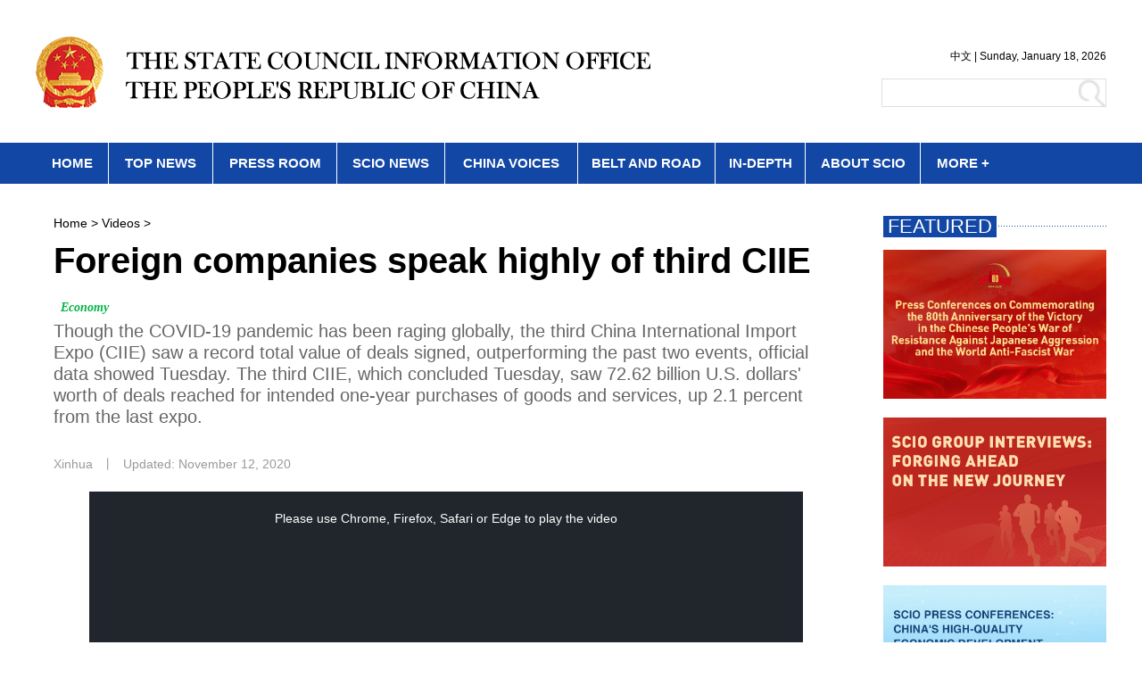

--- FILE ---
content_type: text/html; charset=UTF-8
request_url: http://english.scio.gov.cn/videos/2020-11/12/content_76903483.htm
body_size: 17641
content:
<!DOCTYPE html PUBLIC "-//W3C//DTD XHTML 1.0 Transitional//EN" "http://www.w3.org/TR/xhtml1/DTD/xhtml1-transitional.dtd"><html xmlns="http://www.w3.org/1999/xhtml" xml:lang="en">
<head>
<meta http-equiv="Content-Type" content="text/html; charset=UTF-8" />
<title>Foreign companies speak highly of third CIIE | english.scio.gov.cn</title>
<meta name="keywords" content="CIIE">
<META name="filetype" content="0"></META>
<META name="publishedtype" content="1"></META>
<META name="pagetype" content="1"></META>
<META name="catalogs" content=""></META>
<!-- 分享显示的标题-->
<meta itemprop="name" content="Foreign companies speak highly of third CIIE" />
		
<!-- 分享显示的缩略图-->
<meta itemprop="image" content="http://images.china.cn/images1/en/gxb/LOGO%E9%AB%98%E6%B8%85.png" />

<!-- 分享显示的简介-->
<meta name="description" itemprop="description" content="Foreign companies speak highly of third CIIE" />

<META name="contentid" content="76903483"></META>
<META name="publishdate" content="2020-11-12"></META>
<META name="author" content="高瞻"></META>
<link type="text/css" rel="stylesheet" href="http://images.china.cn/images1/resource/styles/reset-1.0.css" />
<style type="text/css">

body{font-family: Arial, Helvetica, sans-serif}
a{color: #000;}
.top{margin-bottom: 30px;}
.wrap{width: 1200px;height: 1%;overflow: hidden;zoom: 1;margin: 0 auto;padding: 20px 0 0 0;}
.wrapl{width: 880px;float: left; padding-bottom:70px; margin-left:20px;}
.wrapl h1{font-size: 40px;line-height: 48px;margin-bottom: 20px;font-weight: bold;}
.box1{width: 100%;overflow: hidden;zoom: 1;padding-bottom: 20px;}
.box1l {font-size: 16px;line-height: 25px; margin-bottom:5px;}
.box1l a{font-size: 12px;color: #fff;line-height: 25px;padding: 0 8px;}
.box1r {font-size: 20px;line-height: 24px;color: #666;font-weight: normal;}
.box2{line-height: 22px;font-size: 14px;color: #999; padding:10px 0;}
.box2 span{color: #999;padding: 0 10px;line-height: 22px;font-size: 14px;}
.box2 p{width:100%;line-height: 22px;font-size: 14px; clear:both;}
.sharebar{ height:22px; float:right;}
.wrapr{width: 250px;float: right;}

.ban2 { width:100%; margin:0 auto 16px auto; height:46px; background-color:#1247a5; color:#FFFFFF; font-size:15px; font-weight:bold; line-height:28px; clear:both;}
@media screen and (max-width: 1199px) {
    .ban2 {
       min-width:1200px;
    }
}
.ban2 li { border-right: solid 1px #fff; text-align:center; height:28px; float:left; padding:9px 0;}
.ban2 li a { color:#FFFFFF; font-size:15px; font-weight:bold; line-height:28px; font-family:Arial;}
.ban2 .more {text-align:left; }
.ban2 .more a{ display: block; padding-left: 18px; padding-bottom: 8px;}
.ban2 ul li .listshow {width:208px;display: none; position: relative; background-color: #1247a5; opacity: .85; filter:alpha(opacity=85);}
.ban2 ul li ul li{ float: none; padding-left: 2px; text-align:left; border-right:none;}
.ban2 ul li ul li a{ font-size:12px; font-weight:normal;}
.cp { clear:both; padding-top:20px;}
.cp p{font-size: 18px;line-height: 32px;color: #000;margin-bottom: 25px;}
.cp_f:first-letter{font-size:60px;line-height:80px;color:#900;}
.cp table{margin:0 auto;}
.cp figcaption{font-size: 18px !important;line-height: 32px !important;}
.cp figcaption span{font-size: 18px !important;line-height: 32px !important;}
.box3{width: 100%;padding-bottom: 60px;}
.box3 h2{font-size: 18px;line-height: 84px;font-weight: normal;font-family: Arial, "Helvetica Neue", Helvetica, sans-serif;color: #000;}
.box3 span{color: #900;}
.box3 li{width: 820px;font-size: 20px;line-height: 24px;padding: 23px 30px;overflow: hidden;zoom: 1;font-weight: bold;background: #e5e5e5;margin-bottom: 3px;}
.box3 li span{float: right;font-weight: normal;}
#autopage { clear: both; padding-top:20px;}
#autopage a { color: #fff; background: url(http://images.china.cn/images1/ch/2017gxb/images/170609-2.jpg) left top repeat-x; font-size: 18px;line-height: 32px; display: inline-block; width: 35px;margin-bottom: 5px;}
#autopage span { color: #FFF; background: url(http://images.china.cn/images1/ch/2017gxb/images/170609-1.jpg) left top repeat-x; font-size: 18px;line-height: 32px; display: inline-block; width: 35px;margin-bottom: 5px;}
.box5 { font-size:14px; padding-bottom:10px;}
.box5 a { font-size:14px;}

.ad{width: 600px;border: 3px solid #1247a5; padding: 10px 0;}
</style>

<script type="text/javascript">

  function browserRedirect() {
      var sUserAgent= navigator.userAgent.toLowerCase();
      var bIsIpad= sUserAgent.match(/ipad/i) == "ipad";
      var bIsIphoneOs= sUserAgent.match(/iphone os/i) == "iphone os";
      var bIsMidp= sUserAgent.match(/midp/i) == "midp";
      var bIsUc7= sUserAgent.match(/rv:1.2.3.4/i) == "rv:1.2.3.4";
      var bIsUc= sUserAgent.match(/ucweb/i) == "ucweb";
      var bIsAndroid= sUserAgent.match(/android/i) == "android";
      var bIsCE= sUserAgent.match(/windows ce/i) == "windows ce";
      var bIsWM= sUserAgent.match(/windows mobile/i) == "windows mobile";
      var str=window.location.href;//取地址参数部分
      var strurl=[];
      strArr = str.split("/");
      for(var i=3;i<strArr.length;i++){
        strurl.push(strArr[i]);
      }
      var lasturl="http://english.scio.gov.cn/m/"+strurl.join("/");
      if (bIsIpad || bIsIphoneOs || bIsMidp || bIsUc7 || bIsUc || bIsAndroid || bIsCE || bIsWM) {
        if(strArr[3]!="m"){
          window.location.href= lasturl;
        }          
      } else {
          // window.location= 'http://english.scio.gov.cn/index.htm ';
      }
  }
  browserRedirect();//调用自身，页面一打开就开始跳转
</script>

<!-- Global site tag (gtag.js) - Google Analytics -->
<script async src="https://www.googletagmanager.com/gtag/js?id=UA-112741182-1"></script>
<script>
  window.dataLayer = window.dataLayer || [];
  function gtag(){dataLayer.push(arguments);}
  gtag('js', new Date());

  gtag('config', 'UA-112741182-1');
</script>

<!-- 百度统计 -->
<script>
    var _hmt = _hmt || [];
    (function() {
      var hm = document.createElement("script");
      hm.src = "https://hm.baidu.com/hm.js?fd2d485bd31a1b437014f46624329f5b";
      var s = document.getElementsByTagName("script")[0]; 
      s.parentNode.insertBefore(hm, s);
    })();
</script>

<link type="text/css" rel="stylesheet" href="http://images.china.cn/images1/en/gxb/ctjs.css" />

<script type="text/javascript" src="http://www.china.com.cn/player/video.js">
</script>
</head>
<body>
<div class='top'><iframe id="Top" src="http://english.scio.gov.cn/node_7247655.htm" width="100%" height="130" scrolling="no" marginheight="0" frameborder="0"></iframe></div>

<div class="ban2">
    <div style="width:1200px; margin:auto;">
        <ul>
            <li style="width:81px;"><a href="http://english.scio.gov.cn/index.htm" class=""  target="_top">HOME</a></li>
            <li style="width:116px;"><a href="http://english.scio.gov.cn/topnews/index.htm" class=""  target="_top">TOP NEWS</a></li>
            <li style="width:138px;"><a href="http://english.scio.gov.cn/pressroom/index.htm" class=""  target="_top">PRESS ROOM</a></li>
            <li style="width:120px;"><a href="http://english.scio.gov.cn/scionews/index.htm" class=""  target="_top">SCIO NEWS</a></li>
            <li style="width:148px;"><a href="http://english.scio.gov.cn/chinavoices/node_7247533.htm" class=""  target="_top">CHINA VOICES</a></li>
            <li style="width:153px;"><a href="http://english.scio.gov.cn/beltandroad/index.htm" class=""  target="_top">BELT AND ROAD</a></li>
            <li style="width:100px;"><a href="http://english.scio.gov.cn/in-depth/index.htm" class=""  target="_top">IN-DEPTH</a></li>
            <li style="width:128px;"><a href="http://english.scio.gov.cn/aboutscio/index.htm" class=""  target="_top">ABOUT SCIO</a></li>
            <li style="width:128px; border-right: none;" class="more"><a  class=""  target="_top">MORE +</a>
                <ul class="listshow">
                    <li><a href="http://english.scio.gov.cn/internationalexchanges/index.htm" class=""  target="_top">INTERNATIONAL EXCHANGES</a></li>
                    <li><a href="http://english.scio.gov.cn/infographics/node_7247539.htm" class=""  target="_top">INFOGRAPHICS</a></li>
                    <li><a href="http://english.scio.gov.cn/videos/index.htm" class=""  target="_top">VIDEOS</a></li>
                    <li><a href="http://english.scio.gov.cn/whitepapers/node_7247532.html" class=""  target="_top">WHITE PAPERS</a></li>
                    <li><a href="http://english.scio.gov.cn/featured/node_7247538.htm" class=""  target="_top">FEATURED</a></li>
                    <li><a href="http://english.scio.gov.cn/chinafacts/node_7247634.htm" class=""  target="_top">CHINA FACTS</a></li>
                </ul>
            </li>
        </ul>
    </div>
</div>

<div class="wrap">
<div class="wrapl">
<div class="box5"><a href="http://english.scio.gov.cn/index.htm">Home</a>&nbsp;>&nbsp;<a href="http://english.scio.gov.cn/videos/index.htm" target="_self" class="" >Videos</a>&nbsp;>&nbsp;</div>

<h1>Foreign companies speak highly of third CIIE</h1>
<div class='box1'>
<div class="box1l"><span class="mmmm">Economy</span></div>
<h2 class="box1r">Though the COVID-19 pandemic has been raging globally, the third China International Import Expo (CIIE) saw a record total value of deals signed, outperforming the past two events, official data showed Tuesday. The third CIIE, which concluded Tuesday, saw 72.62 billion U.S. dollars' worth of deals reached for intended one-year purchases of goods and services, up 2.1 percent from the last expo.</h2>
</div>
<div class='box2'><p></p><div style=' height:22px;float:left;'>Xinhua<span>丨</span>Updated:&nbsp;November 12, 2020</div>
<div class="sharebar">
<div class="bshare-custom"><a title="分享到Facebook" class="bshare-facebook" href="javascript:void(0);"></a><a title="分享到Twitter" class="bshare-twitter" href="javascript:void(0);"></a><a title="更多平台" class="bshare-more bshare-more-icon more-style-addthis"></a></div>

<script type="text/javascript" charset="utf-8" src="http://static.bshare.cn/b/buttonLite.js#style=-1&amp;uuid=72352d86-8c1b-4361-8d6b-12862c1a6656&amp;pophcol=2&amp;lang=zh">
</script>

<script type="text/javascript" charset="utf-8" src="http://static.bshare.cn/b/bshareC0.js">
</script>
</div>
</div>

<div class="cp"><div id="vf">
    <div class="btnClose" onclick="closebtn()" style="font-size: 30px;font-weight: bold;color: #000000;font-family: 宋体,serif;width: 700px; margin-left:140px;text-align: right;display:none;cursor: pointer;" title="关闭窗口">×</div> 
      <div id="videoarea" style="width: 800px; height: 450px; margin-left:40px;" align="center"></div>
     </div>
    
     <br />
     <!--enpcontent--><p><span id="videofile" src="https://vodpub2.v.news.cn/publish/20201111/XxjfyxE007033_20201111_CBVFN0A001_trans.mp4" style="display:none">.</span></p><!--/enpcontent--><!--enpproperty <articleid>76903483</articleid><date>2020-11-12 14:10:57:0</date><author></author><title>Foreign companies speak highly of third CIIE</title><keyword>CIIE</keyword><subtitle>Economy</subtitle><introtitle></introtitle><siteid>1007</siteid><nodeid>8002866</nodeid><nodename>Videos</nodename><nodesearchname>Videos</nodesearchname><picurl>http://images.china.cn/site1007/2020-11/12/t2_(35X0X452X278)a7c9422d-0f97-4acb-98a9-33a5e0346435.png</picurl><picbig>http://images.china.cn/site1007/2020-11/12/t2_(35X0X452X278)a7c9422d-0f97-4acb-98a9-33a5e0346435.png</picbig><picmiddle></picmiddle><picsmall></picsmall><url>http://english.scio.gov.cn/videos/2020-11/12/content_76903483.htm</url><urlpad>http://english.scio.gov.cn/m/videos/2020-11/12/content_76903483.htm</urlpad><liability>高瞻</liability><sourcename>Xinhua</sourcename><abstract>Though the COVID-19 pandemic has been raging globally, the third China International Import Expo (CIIE) saw a record total value of deals signed, outperforming the past two events, official data showed Tuesday. The third CIIE, which concluded Tuesday, saw 72.62 billion U.S. dollars' worth of deals reached for intended one-year purchases of goods and services, up 2.1 percent from the last expo.</abstract><channel>1</channel>/enpproperty--></div>

<div class="box3"><h2>MORE FROM <span>China SCIO</span></h2>
<ul>
<li><a   href="http://english.scio.gov.cn/videos/2020-11/10/content_76896401.htm"  target="_self">CIIE amid COVID-19<span>></span></a></li>
<li><a   href="http://english.scio.gov.cn/internationalexchanges/2020-11/10/content_76893984.htm"  target="_self">Foreign diplomats regard CIIE as opportunity for product display, cultural exchanges<span>></span></a></li>
<li><a   href="http://english.scio.gov.cn/videos/2020-11/09/content_76891276.htm"  target="_self">Kazakh beef producer says CIIE very promising<span>></span></a></li>
</ul></div>
</div>

<div class="wrapr"><iframe id="con_rightifr" src="http://english.scio.gov.cn/node_7247694.htm" width="250" height="600" scrolling="no" marginheight="0" frameborder="0"></iframe>
</div>
</div>

<div class='footer'><iframe id="bottomifr" src="http://english.scio.gov.cn/node_7248726.htm" width="100%" height="610" scrolling="no" marginheight="0" frameborder="0"></iframe></div>
<div class="homebtn" style="position: fixed;width: 50px;height: 50px;bottom:70px;right: 0;cursor: pointer;z-index: 100000;display:none;" onclick="window.open(&#39;http://english.scio.gov.cn/&#39;,&#39;_self&#39;)"><img style="width: 50px;height:50px;" src="http://images.china.cn/images1/en/gxb/20171211/home.png" /></div>

<div class="topbtn" style="position: fixed;width: 50px;height: 50px;bottom:15px;right: 0;cursor: pointer;z-index: 100000;display:none;"><img style="width: 50px;height:50px;" src="http://images.china.cn/images1/en/brics2018/totop.png" /></div>
<div id="webdig_source" style="display:none">Xinhua</div>

<div style="display:none">
<script type="text/javascript">

document.write(unescape("%3Cscript src='http://cl2.webterren.com/webdig.js?z=12' type='text/javascript'%3E%3C/script%3E"));

</script>

 

<script type="text/javascript">

wd_paramtracker("_wdxid=000000000000000000000000000000000000000000")

</script>
</div>
<script type="text/javascript" src="http://images.china.cn/images1/resource/scripts/jquery/jquery-1.9.1.min.js">
</script>



<script type="text/javascript">

(function($) {
    $('.cp p:first()').addClass('cp_f');
})(jQuery);

</script>
<script type="text/javascript">

function menu(){
  $('.more').hover(function(){
    $('.listshow').show();
  },function(){
    $('.listshow').hide();
  });
}
window.onload = menu;
</script>
<script type="text/javascript">
 if (!!window.ActiveXObject || "ActiveXObject" in window){}else{$("audio").addClass("ad");}
  </script>
<script type="text/javascript" src="http://images.china.cn/images1/en/gxb/index.js">
</script>
<script type="text/javascript">
    (function ($) {
        var wTop = $('#vf').offset().top;
        $(window).scroll(function () {
            var t = $(document).scrollTop();
            if (t >= wTop) {
                if($("#videoarea").html()==""){
                
                }else{
                    if($('.btnClose').hasClass("recovery")){
                        $('#vf').css({ 'position': 'static','transform': 'scale(1,1)'});
                        $('.btnClose').css({ 'display': 'none'});
                    }else{
                        $('#vf').css({ 'position': 'fixed', 'z-index': '99999','bottom': '60px','right': '-160px','transform': 'scale(.5,.5)' });
                        $('.btnClose').css({ 'display': 'block'});
                    }
                }    
            } else {
                $('#vf').css({ 'position': 'static','transform': 'scale(1,1)'});
                $('.btnClose').css({ 'display': 'none'});
                $('.btnClose').removeClass("recovery");
            }
        });      
    })(jQuery);
    function closebtn(){
        $('#vf').css({ 'position': 'static','transform': 'scale(1,1)'});
        $('.btnClose').css({ 'display': 'none'});
        $('.btnClose').addClass("recovery");
    }
    var BTop = $('.topbtn').offset().top;
    var BHome = $('.homebtn').offset().top;
    $(window).scroll(function () {
            var bt = $(document).scrollTop();
            if (bt > BTop) {
                    $('.topbtn').css({ 'display': 'block' });
            } else {
                    $('.topbtn').css({ 'display': 'none'});
            }
            if (bt > BHome) {
                    $('.homebtn').css({ 'display': 'block' });
            } else {
                    $('.homebtn').css({ 'display': 'none'});
            }
    });
    $(".topbtn").click(function() {
        $("html,body").animate({scrollTop:0}, 500);
    });
</script>

<!-- <script src="https://www.scio.gov.cn/PageShare/Scripts/sciowxshareplugin.js" type="text/javascript"></script>

<script type="text/javascript">
    $(function() {
        var b="";
        if($(".imgComment_figure img")[0]){
            b=$(".imgComment_figure img").attr("src");
        }else if($("p:has(img) img")[0]){
            b=$("p:has(img) img").attr("src");
        } else {
            b="http://images.china.cn/images1/en/gxb/LOGO%E9%AB%98%E6%B8%85.png";
        }
        $(document).SCIOWXShare({imageUrl:b,entry:"en"});
    });
</script> -->
</body>
</html>



--- FILE ---
content_type: text/html; charset=UTF-8
request_url: http://english.scio.gov.cn/node_7247694.htm
body_size: 8751
content:
<!DOCTYPE html
    PUBLIC "-//W3C//DTD XHTML 1.0 Transitional//EN" "http://www.w3.org/TR/xhtml1/DTD/xhtml1-transitional.dtd">
<html xmlns="http://www.w3.org/1999/xhtml" xml:lang="en">

<head>
    <meta http-equiv="Content-Type" content="text/html; charset=UTF-8" />
    <title>
        
            内容页右侧
_china.org.cn
    </title>
    <base target="_top" />
    <link type="text/css" rel="stylesheet" href="//english.scio.gov.cn/images1/resource/styles/reset-1.0.css" />

    <style type="text/css">
        body {
            font-family: Arial, Helvetica, sans-serif;
        }

        a {
            color: #000;
        }

        .wrap {
            width: 250px;
        }

        .title_1 {
            font-size: 22px;
            line-height: 23px;
            background: url(//english.scio.gov.cn/images1/ch/2017gxb/images/title_1.png) left 11px repeat-x;
            padding-bottom: 15px;
        }

        .title_1 a {
            line-height: 23px;
            padding: 0 5px;
            font-family: Arial;
            color: #fff;
            background: #1247A5;
        }

        .title_1 a:hover {
            text-decoration: none;
        }

        .box_1 {
            margin-bottom: 30px;
        }

        .box_1 img {
            width: 100%;
        }

        .box_1 p {
            font-size: 20px;
            line-height: 20px;
        }

        .carousel,
        .carousel1 {
            width: 250px;
            height: 164px;
            display: inline-block;
            margin-bottom: 10px;
            overflow: hidden;
            position: relative;
        }

        .carousel .img,
        .carousel1 .img {
            width: 1000000000000px;
            position: absolute;
            left: 0px;
            top: 0px;
        }

        .carousel .img img,
        .carousel1 .img img {
            width: 250px;
            height: 164px;
        }

        .carousel .img li,
        .carousel1 .img li {
            float: left;
            padding: 0;
            margin: 0;
            border: 0;
        }

        .carousel .num,
        .carousel1 .num {
            display: none;
        }

        .carousel .btn,
        .carousel1 .btn {
            position: absolute;
            top: 54%;
            width: 17px;
            height: 30px;
            margin-top: -22px;
            z-index: 10;
            cursor: pointer;
            -moz-background-size: 27px 44px;
            -webkit-background-size: 27px 44px;
            background-size: 27px 44px;
            background-position: center;
            background-repeat: no-repeat;
        }

        .carousel .btn_l,
        .carousel1 .btn_l {
            background-image: url(//english.scio.gov.cn/images1/en/zhejiangvillages/left.png);
            background-size: 100% 100%;
            left: 0px;
            right: auto;
        }

        .carousel .btn_r,
        .carousel1 .btn_r {
            background-image: url(//english.scio.gov.cn/images1/en/zhejiangvillages/right.png);
            background-size: 100% 100%;
            right: 0px;
            left: auto;
        }

        .carousel .btn_r:hover,
        .carousel1 .btn_r:hover {
            background-image: url(//english.scio.gov.cn/images1/en/zhejiangvillages/right-onclick.png);
        }

        .carousel .btn_l:hover,
        .carousel1 .btn_l:hover {
            background-image: url(//english.scio.gov.cn/images1/en/zhejiangvillages/left-onclick.png);
        }
    </style>
    <link type="text/css" rel="stylesheet" href="//english.scio.gov.cn/images1/en/gxb/ctjs.css" />

    <script type="text/javascript">
        function changeIframeHeight() {
            if (top != self)
                try {
                    var h = document.body.scrollHeight;
                    if (document.all) {
                        h += 4;
                    }
                    if (window.opera) {
                        h += 1;
                    }
                    var hpx = h + 'px';
                    window.parent.document.getElementById("con_rightifr").style.height = hpx;
                }
                catch (e) {
                    return false;
                }
        }
    </script>
</head>

<body onload="changeIframeHeight()">
    <div class="wrap">
        <div class="box_1" id="featuredbox">
            <div class="title_1">
                
                    <a href="http://english.scio.gov.cn/featured/node_7247538.htm" class="" target="_top">FEATURED</a>

            </div>

            
                                    <div style="margin-bottom:24px; width:250px; height:164px;">
                        <a href="http://english.scio.gov.cn/featured/2025-09/08/content_118067083.html"><img src="http://english.scio.gov.cn/2025-09/08/118067083_59c1c07b-c3cd-4714-9e0c-d1227a106db1.png" border=0> </a>
                    </div>
                    <div style="margin-bottom:24px; width:250px; height:164px;">
                        <a href="http://english.scio.gov.cn/featured/2025-05/29/content_117901720.html"><img src="http://english.scio.gov.cn/2025-05/29/117901720_028beae7-9e3c-4b37-a1d5-f08e285fc7d9.png" border=0> </a>
                    </div>
                    <div style="margin-bottom:24px; width:250px; height:164px;">
                        <a href="http://english.scio.gov.cn/featured/2025-02/19/content_117720887.html"><img src="http://english.scio.gov.cn/2025-02/19/117720887_adb67680-bc26-48bd-aed7-6d33f2fd50ad.png" border=0> </a>
                    </div>

        </div>
    </div>

    <script type="text/javascript" src="//english.scio.gov.cn/images1/resource/scripts/jquery/jquery-3.6.0.min.js">
    </script>
    <script type="text/javascript" src="//english.scio.gov.cn/images1/en/gxb/js/swiper.min.js"></script>
    <script type="text/javascript">
        (function ($) {
            $('.mv li:last()').css('border-bottom', '0');
        })(jQuery);
        (function ($) {
            var arr = {
                "White Paper": 'w1',
                "Leaders": 'w2',
                "SCIO News": 'w3',
                "Public Diplomacy": 'w4',
                "Int'l Cooperation": 'w5',
                "Economy": 'w6',
                "Sci-Tech": 'w7',
                "Press Conference": 'w8',
                "Policy Briefing": 'w9',
                "Culture": 'w10',
                "Policy": 'w11',
                "CPC": 'w12',
                "National Defense": 'w13',
                "Society": 'w14',
                "Around China": 'w15',
                "Belt & Road": 'w16',
                "Education": 'w17',
                "Think Tank": 'w18',
                "Politics": 'w19',
                "Int'l Exchange": 'w20',
                "Diplomacy": 'w21',
                "Human Rights": 'w22',
                "Environment": 'w23',
                "Media Cooperation": 'w24',
                "International Cooperation": 'w25',
                "International Exchanges": 'w26',
                "Aid": 'w27',
                "Two Sessions 2018": 'w28',
                "Press Minutes": 'w29',
                "2019 NPC & CPPCC": 'w30',
                "2020 NPC & CPPCC": 'w31',
                "2021 NPC & CPPCC": 'w32',
                "People's Livelihood": 'w33',
                "Agriculture": 'w34'
            };
            $('.mmmm').each(function () {
                var curTitle = $.trim($(this).text());
                $(this).addClass(arr[curTitle]).html('<a href="http://english.scio.gov.cn/search.htm?searchText=' + curTitle + '&strUrl=englishscio" target="_top">' + curTitle + '</a>');
            });
        })(jQuery);
    </script>
    <script type="text/javascript" src="//english.scio.gov.cn/images1/en/gxb/Carousel.js"></script>
    <script type="text/javascript">
        lun(".carousel", ".carousel .img", ".carousel .img li", ".carousel .num", ".carousel .num li", ".carousel .btn_r", ".carousel .btn_l", 250, "true")
        lun(".carousel1", ".carousel1 .img", ".carousel1 .img li", ".carousel1 .num", ".carousel1 .num li", ".carousel1 .btn_r", ".carousel1 .btn_l", 250, "true")
    </script>
    <!-- <script>
        window.addEventListener('scroll', function() {
            var floatElement = document.querySelector('.wrapr');
            var rect = floatElement.getBoundingClientRect();
            var topOffset = rect.top;

            floatElement.style.transform = 'translateY(' + topOffset + 'px)';
        });
    </script> -->
</body>

</html>

--- FILE ---
content_type: text/css
request_url: http://images.china.cn/images1/en/gxb/ctjs.css
body_size: 2959
content:
@charset "utf-8";
img {
    max-width: unset;
}

.mmmm {
    display: inline-block;
}

.mmmm a {
    font-size: 14px;
    line-height: 18px;
    font-family: Georgia;
    font-style: italic;
    font-weight: bold;
}

.mmmm:hover {
    padding: 0 3px;
}

.mmmm:hover a {
    color: #fff;
}

.w1 a {
    color: #666;
}

.w1:hover {
    background: #666;
}

.w2 a {
    color: #316FF4;
}

.w2:hover {
    background: #316FF4;
}

.w3 a {
    color: #ff6000;
}

.w3:hover {
    background: #ff6000;
}

.w4 a {
    color: #000067;
}

.w4:hover {
    background: #000067;
}

.w5 a,
.w25 a {
    color: #E2339A;
}

.w5:hover,
.w25:hover {
    background: #E2339A;
}

.w6 a {
    color: #06B347;
}

.w6:hover {
    background: #06B347;
}

.w7 a {
    color: #8D60D5;
}

.w7:hover {
    background: #8D60D5;
}

.w8 a {
    color: #17BAD9;
}

.w8:hover {
    background: #17BAD9;
}

.w9 a {
    color: #AC2126;
}

.w9:hover {
    background: #AC2126;
}

.w10 a {
    color: #009899;
}

.w10:hover {
    background: #009899;
}

.w11 a {
    color: #AA2327;
}

.w11:hover {
    background: #AA2327;
}

.w12 a {
    color: #ca2126;
}

.w12:hover {
    background: #ca2126;
}

.w13 a {
    color: #0C5B3C;
}

.w13:hover {
    background: #0C5B3C;
}

.w14 a {
    color: #8C3C19;
}

.w14:hover {
    background: #8C3C19;
}

.w15 a {
    color: #E72337;
}

.w15:hover {
    background: #E72337;
}

.w16 a {
    color: #d09100;
}

.w16:hover {
    background: #d09100;
}

.w17 a {
    color: #58add6;
}

.w17:hover {
    background: #58add6;
}

.w18 a {
    color: #CC3366;
}

.w18:hover {
    background: #CC3366;
}

.w19 a {
    color: #006699;
}

.w19:hover {
    background: #006699;
}

.w20 a,
.w26 a {
    color: #CC9966;
}

.w20:hover,
.w26:hover {
    background: #CC9966;
}

.w21 a {
    color: #993333;
}

.w21:hover {
    background: #993333;
}

.w22 a {
    color: #FF6666;
}

.w22:hover {
    background: #FF6666;
}

.w23 a {
    color: #99cc00;
}

.w23:hover {
    background: #99cc00;
}

.w24 a {
    color: #663366;
}

.w24:hover {
    background: #663366;
}

.w25 a {
    font-size: 12px;
}

.w27 a {
    color: #956f2e;
}

.w27:hover {
    background: #956f2e;
}

.w28 a,
.w30 a,
.w31 a,
.w32 a,
.w36 a {
    color: red;
}

.w28:hover,
.w30:hover,
.w31:hover,
.w32:hover,
.w36:hover {
    background: red;
}

.w29 a {
    color: #6495ED;
}

.w29:hover {
    background: #6495ED;
}

.w33 a {
    color: #afa46e;
}

.w33:hover {
    background: #afa46e;
}

.w34 a {
    color: #629c78;
}

.w34:hover {
    background: #629c78;
}

.w35 a {
    color: #00a9ec;
}

.w35:hover {
    background: #00a9ec;
}

.w37 a {
    color: #0ed5b7;
}

.w37:hover {
    background: #0ed5b7;
}

--- FILE ---
content_type: application/javascript
request_url: http://english.scio.gov.cn/images1/en/gxb/Carousel.js
body_size: 1765
content:
function lun(a, b, c, d, e, f, g, w, p) {
    var i = 0;
    var clone = $(c).first().clone();
    $(b).append(clone);
    var size = $(c).length;
    for (var j = 0; j < size - 1; j++) {
        $(d).append("<li></li>");
    }
    $(c).first().addClass("show");
    $(e).first().addClass("on");
    if (p == "true") {
        var t = setInterval(function() {
            i++;
            move();
        }, 2000);
        $(a).hover(function() {
            clearInterval(t);
        }, function() {
            t = setInterval(function() {
                i++;
                move();
            }, 2000);
        });
    }
    $(e).hover(function() {
        var index = $(this).index();
        i = index;
        $(b).stop().animate({ left: -index * w }, 500);
        $(c).eq(i).addClass("show").siblings().removeClass("show");
        $(this).addClass("on").siblings().removeClass("on");
    });

    /*向右*/
    $(f).click(function() {
        i++;
        move();
    })

    /*向左*/
    $(g).click(function() {
        i--;
        move();
    })

    /*移动事件*/
    function move() {
        if (i == size) {
            $(b).css({ left: 0 });
            i = 1;
        }
        if (i == -1) {
            $(b).css({ left: -(size - 1) * w });
            i = size - 2;
        }
        $(b).stop().animate({ left: -i * w }, 500);

        if (i == size - 1) {
            $(c).eq(0).addClass("show").siblings().removeClass("show");
            $(e).eq(0).addClass("on").siblings().removeClass("on");
        } else {
            $(c).eq(i).addClass("show").siblings().removeClass("show");
            $(e).eq(i).addClass("on").siblings().removeClass("on");
        }
    }
}